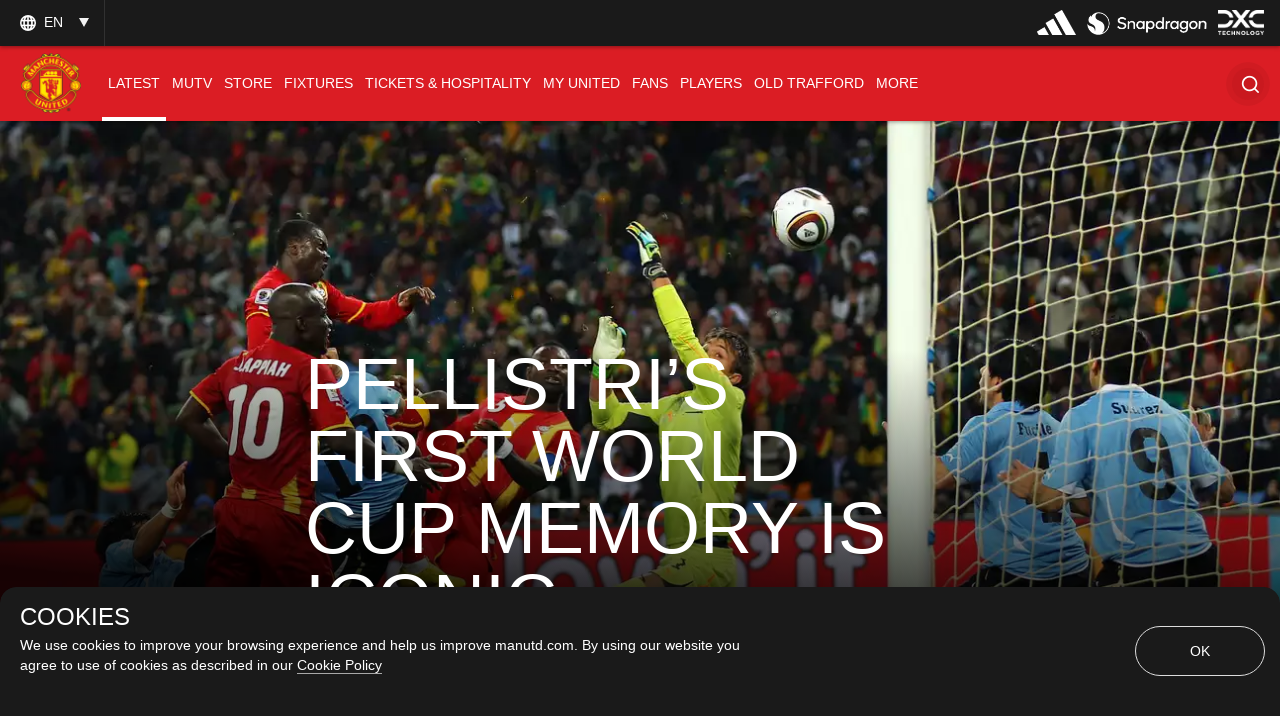

--- FILE ---
content_type: text/html; charset=utf-8
request_url: https://www.google.com/recaptcha/api2/aframe
body_size: -85
content:
<!DOCTYPE HTML><html><head><meta http-equiv="content-type" content="text/html; charset=UTF-8"></head><body><script nonce="PJUH3aUmX427ULYS310laQ">/** Anti-fraud and anti-abuse applications only. See google.com/recaptcha */ try{var clients={'sodar':'https://pagead2.googlesyndication.com/pagead/sodar?'};window.addEventListener("message",function(a){try{if(a.source===window.parent){var b=JSON.parse(a.data);var c=clients[b['id']];if(c){var d=document.createElement('img');d.src=c+b['params']+'&rc='+(localStorage.getItem("rc::a")?sessionStorage.getItem("rc::b"):"");window.document.body.appendChild(d);sessionStorage.setItem("rc::e",parseInt(sessionStorage.getItem("rc::e")||0)+1);localStorage.setItem("rc::h",'1769366889419');}}}catch(b){}});window.parent.postMessage("_grecaptcha_ready", "*");}catch(b){}</script></body></html>